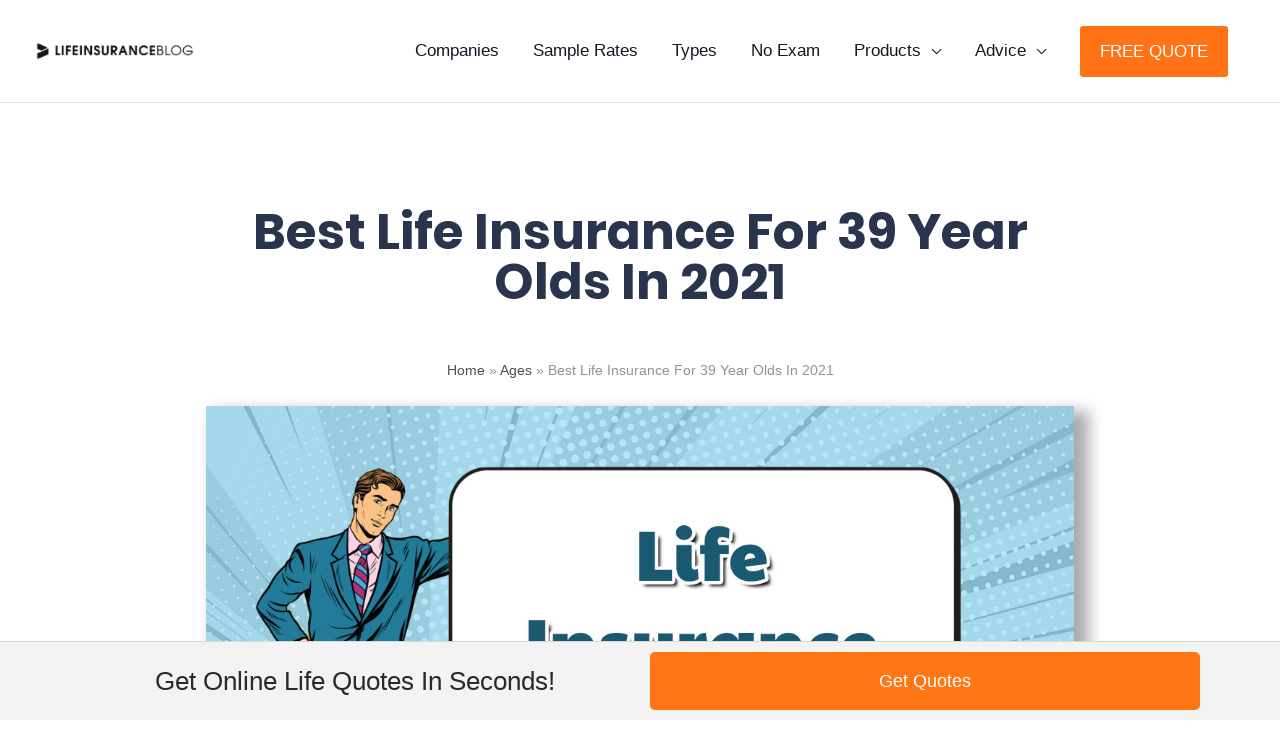

--- FILE ---
content_type: text/css; charset=UTF-8
request_url: https://www.lifeinsuranceblog.net/wp-content/uploads/elementor/css/post-235393.css
body_size: 164
content:
.elementor-kit-235393{--e-global-color-primary:#6EC1E4;--e-global-color-secondary:#54595F;--e-global-color-text:#7A7A7A;--e-global-color-accent:#61CE70;--e-global-color-6677862e:#FF7615;--e-global-color-44eaa454:#D8315B;--e-global-color-55cf5f63:#ECF7FE;--e-global-color-5ec72581:#1C89E4;--e-global-color-6807eb17:#FFFFFF;--e-global-color-13be23e7:#2B344D;--e-global-color-45ad9922:#0A2463;--e-global-color-292a5a67:#3985BA;--e-global-color-23cbb1b8:#FF2501;--e-global-color-24cdd14b:#0332FE;--e-global-color-56697027:#00F801;--e-global-color-1b472439:#CBCBCB;--e-global-color-220b179d:#FFFF99;--e-global-color-4d1938fb:#000000;--e-global-typography-primary-font-family:"Roboto";--e-global-typography-primary-font-weight:600;--e-global-typography-secondary-font-family:"Roboto Slab";--e-global-typography-secondary-font-weight:400;--e-global-typography-text-font-family:"Roboto";--e-global-typography-text-font-weight:400;--e-global-typography-accent-font-family:"Roboto";--e-global-typography-accent-font-weight:500;color:#000000;font-family:"Verdana", Sans-serif;font-size:17px;line-height:1.9em;}.elementor-kit-235393 button,.elementor-kit-235393 input[type="button"],.elementor-kit-235393 input[type="submit"],.elementor-kit-235393 .elementor-button{background-color:#FF7615;color:#FFFFFF;}.elementor-kit-235393 button:hover,.elementor-kit-235393 button:focus,.elementor-kit-235393 input[type="button"]:hover,.elementor-kit-235393 input[type="button"]:focus,.elementor-kit-235393 input[type="submit"]:hover,.elementor-kit-235393 input[type="submit"]:focus,.elementor-kit-235393 .elementor-button:hover,.elementor-kit-235393 .elementor-button:focus{background-color:#2B344D;color:#FFFFFF;}.elementor-kit-235393 e-page-transition{background-color:#FFBC7D;}.elementor-kit-235393 p{margin-block-end:31px;}.elementor-kit-235393 a{color:#0225EF;}.elementor-kit-235393 a:hover{color:#5071FF;}.elementor-kit-235393 h2{color:#2B344D;font-family:"POPPINS BOLD CUSTOM", Sans-serif;font-size:28px;font-weight:bold;text-transform:capitalize;line-height:1.3em;}.elementor-kit-235393 h3{color:#2B344D;font-family:"POPPINS BOLD CUSTOM", Sans-serif;font-size:20px;font-weight:bold;text-transform:capitalize;line-height:2em;}.elementor-kit-235393 h4{color:#2B344D;font-family:"POPPINS BOLD CUSTOM", Sans-serif;font-size:20px;text-transform:capitalize;line-height:1.3em;}.elementor-kit-235393 h5{color:#2B344D;font-family:"POPPINS BOLD CUSTOM", Sans-serif;font-size:20px;font-weight:bold;text-transform:capitalize;}.elementor-kit-235393 h6{color:#2B344D;font-family:"POPPINS BOLD CUSTOM", Sans-serif;font-size:20px;text-transform:capitalize;}.elementor-section.elementor-section-boxed > .elementor-container{max-width:1140px;}.e-con{--container-max-width:1140px;}.elementor-widget:not(:last-child){margin-block-end:20px;}.elementor-element{--widgets-spacing:20px 20px;--widgets-spacing-row:20px;--widgets-spacing-column:20px;}{}h1.entry-title{display:var(--page-title-display);}@media(max-width:1024px){.elementor-kit-235393 h2{font-size:25px;}.elementor-kit-235393 h3{font-size:20px;}.elementor-kit-235393 h4{font-size:18px;}.elementor-kit-235393 h5{font-size:18px;}.elementor-kit-235393 h6{font-size:28px;}.elementor-section.elementor-section-boxed > .elementor-container{max-width:1024px;}.e-con{--container-max-width:1024px;}}@media(max-width:998px){.elementor-kit-235393 h2{font-size:26px;}.elementor-kit-235393 h3{font-size:20px;}.elementor-kit-235393 h4{font-size:18px;}.elementor-kit-235393 h5{font-size:18px;}.elementor-kit-235393 h6{font-size:18px;}.elementor-section.elementor-section-boxed > .elementor-container{max-width:767px;}.e-con{--container-max-width:767px;}}/* Start custom CSS */p, .entry-content p {
margin-top: 1.9em;
}
@media only screen and (max-width: 768px) {
.responsive-table {
overflow: hidden;
overflow-x: scroll;
display:block;
}
}/* End custom CSS */
/* Start Custom Fonts CSS */@font-face {
	font-family: 'POPPINS BOLD CUSTOM';
	font-style: normal;
	font-weight: bold;
	font-display: auto;
	src: url('https://www.lifeinsuranceblog.net/wp-content/uploads/2020/04/PoppinsRegularCustomBold.eot');
	src: url('https://www.lifeinsuranceblog.net/wp-content/uploads/2020/04/PoppinsRegularCustomBold.eot?#iefix') format('embedded-opentype'),
		url('https://www.lifeinsuranceblog.net/wp-content/uploads/2020/04/PoppinsRegularCustomBold.woff2') format('woff2'),
		url('https://www.lifeinsuranceblog.net/wp-content/uploads/2020/04/PoppinsRegularCustomBold.woff') format('woff'),
		url('https://www.lifeinsuranceblog.net/wp-content/uploads/2020/04/PoppinsRegularCustomBold.ttf') format('truetype'),
		url('https://www.lifeinsuranceblog.net/wp-content/uploads/2020/04/PoppinsRegularCustomBold.svg#POPPINSBOLDCUSTOM') format('svg');
}
/* End Custom Fonts CSS */

--- FILE ---
content_type: text/css; charset=UTF-8
request_url: https://www.lifeinsuranceblog.net/wp-content/uploads/elementor/css/post-220428.css
body_size: -515
content:
.elementor-220428 .elementor-element.elementor-element-b8d9a12:not(.elementor-motion-effects-element-type-background), .elementor-220428 .elementor-element.elementor-element-b8d9a12 > .elementor-motion-effects-container > .elementor-motion-effects-layer{background-color:#ffff99;}.elementor-220428 .elementor-element.elementor-element-b8d9a12{border-style:solid;border-width:1px 1px 1px 1px;border-color:#adadad;transition:background 0.3s, border 0.3s, border-radius 0.3s, box-shadow 0.3s;margin-top:0px;margin-bottom:13px;}.elementor-220428 .elementor-element.elementor-element-b8d9a12 > .elementor-background-overlay{transition:background 0.3s, border-radius 0.3s, opacity 0.3s;}.elementor-220428 .elementor-element.elementor-element-ba41ac4{--spacer-size:16px;}.elementor-220428 .elementor-element.elementor-element-1f39e42d > .elementor-element-populated{transition:background 0.3s, border 0.3s, border-radius 0.3s, box-shadow 0.3s;}.elementor-220428 .elementor-element.elementor-element-1f39e42d > .elementor-element-populated > .elementor-background-overlay{transition:background 0.3s, border-radius 0.3s, opacity 0.3s;}.elementor-220428 .elementor-element.elementor-element-eddb588 > .elementor-widget-container{background-color:#1c89e4;border-style:solid;border-width:1px 1px 1px 1px;border-color:#b5b5b5;}.elementor-220428 .elementor-element.elementor-element-eddb588 .elementor-tab-title, .elementor-220428 .elementor-element.elementor-element-eddb588 .elementor-tab-title:before, .elementor-220428 .elementor-element.elementor-element-eddb588 .elementor-tab-title:after, .elementor-220428 .elementor-element.elementor-element-eddb588 .elementor-tab-content, .elementor-220428 .elementor-element.elementor-element-eddb588 .elementor-tabs-content-wrapper{border-width:1px;}.elementor-220428 .elementor-element.elementor-element-eddb588 .elementor-tab-mobile-title, .elementor-220428 .elementor-element.elementor-element-eddb588 .elementor-tab-desktop-title.elementor-active, .elementor-220428 .elementor-element.elementor-element-eddb588 .elementor-tab-title:before, .elementor-220428 .elementor-element.elementor-element-eddb588 .elementor-tab-title:after, .elementor-220428 .elementor-element.elementor-element-eddb588 .elementor-tab-content, .elementor-220428 .elementor-element.elementor-element-eddb588 .elementor-tabs-content-wrapper{border-color:#b5b5b5;}.elementor-220428 .elementor-element.elementor-element-eddb588 .elementor-tab-desktop-title.elementor-active{background-color:#ffffff;}.elementor-220428 .elementor-element.elementor-element-eddb588 .elementor-tabs-content-wrapper{background-color:#ffffff;}.elementor-220428 .elementor-element.elementor-element-eddb588 .elementor-tab-title, .elementor-220428 .elementor-element.elementor-element-eddb588 .elementor-tab-title a{color:#aaaaaa;}.elementor-220428 .elementor-element.elementor-element-eddb588 .elementor-tab-title.elementor-active,
					 .elementor-220428 .elementor-element.elementor-element-eddb588 .elementor-tab-title.elementor-active a{color:#1c89e4;}.elementor-220428 .elementor-element.elementor-element-b202db5{--spacer-size:50px;}.elementor-220428 .elementor-element.elementor-element-5447fa8 .elementor-heading-title{font-size:25px;font-weight:bold;}

--- FILE ---
content_type: text/css; charset=UTF-8
request_url: https://www.lifeinsuranceblog.net/wp-content/uploads/elementor/css/post-223556.css
body_size: 1147
content:
.elementor-223556 .elementor-element.elementor-element-024d0ab:not(.elementor-motion-effects-element-type-background), .elementor-223556 .elementor-element.elementor-element-024d0ab > .elementor-motion-effects-container > .elementor-motion-effects-layer{background-color:#2b344d;}.elementor-223556 .elementor-element.elementor-element-024d0ab{transition:background 0.3s, border 0.3s, border-radius 0.3s, box-shadow 0.3s;padding:70px 0px 70px 0px;}.elementor-223556 .elementor-element.elementor-element-024d0ab > .elementor-background-overlay{transition:background 0.3s, border-radius 0.3s, opacity 0.3s;}.elementor-223556 .elementor-element.elementor-element-7a2ce90 > .elementor-element-populated{margin:0px 80px 0px 0px;--e-column-margin-right:80px;--e-column-margin-left:0px;}.elementor-223556 .elementor-element.elementor-element-eb44fcb .elementor-heading-title{font-size:18px;font-weight:500;color:#ffffff;}.elementor-223556 .elementor-element.elementor-element-fda0c69 > .elementor-widget-container{margin:-28px 0px 0px 0px;}.elementor-223556 .elementor-element.elementor-element-fda0c69{font-size:14px;font-weight:300;color:rgba(255,255,255,0.65);}.elementor-bc-flex-widget .elementor-223556 .elementor-element.elementor-element-bc8cc1b.elementor-column .elementor-widget-wrap{align-items:flex-start;}.elementor-223556 .elementor-element.elementor-element-bc8cc1b.elementor-column.elementor-element[data-element_type="column"] > .elementor-widget-wrap.elementor-element-populated{align-content:flex-start;align-items:flex-start;}.elementor-223556 .elementor-element.elementor-element-1e0911d .elementor-heading-title{font-size:18px;font-weight:500;color:#ffffff;}.elementor-223556 .elementor-element.elementor-element-229fe10 .elementor-icon-list-items:not(.elementor-inline-items) .elementor-icon-list-item:not(:last-child){padding-block-end:calc(5px/2);}.elementor-223556 .elementor-element.elementor-element-229fe10 .elementor-icon-list-items:not(.elementor-inline-items) .elementor-icon-list-item:not(:first-child){margin-block-start:calc(5px/2);}.elementor-223556 .elementor-element.elementor-element-229fe10 .elementor-icon-list-items.elementor-inline-items .elementor-icon-list-item{margin-inline:calc(5px/2);}.elementor-223556 .elementor-element.elementor-element-229fe10 .elementor-icon-list-items.elementor-inline-items{margin-inline:calc(-5px/2);}.elementor-223556 .elementor-element.elementor-element-229fe10 .elementor-icon-list-items.elementor-inline-items .elementor-icon-list-item:after{inset-inline-end:calc(-5px/2);}.elementor-223556 .elementor-element.elementor-element-229fe10 .elementor-icon-list-icon i{color:rgba(255,255,255,0.6);transition:color 0.3s;}.elementor-223556 .elementor-element.elementor-element-229fe10 .elementor-icon-list-icon svg{fill:rgba(255,255,255,0.6);transition:fill 0.3s;}.elementor-223556 .elementor-element.elementor-element-229fe10{--e-icon-list-icon-size:12px;--icon-vertical-offset:0px;}.elementor-223556 .elementor-element.elementor-element-229fe10 .elementor-icon-list-icon{padding-inline-end:4px;}.elementor-223556 .elementor-element.elementor-element-229fe10 .elementor-icon-list-item > .elementor-icon-list-text, .elementor-223556 .elementor-element.elementor-element-229fe10 .elementor-icon-list-item > a{font-size:14px;font-weight:300;}.elementor-223556 .elementor-element.elementor-element-229fe10 .elementor-icon-list-text{color:rgba(255,255,255,0.6);transition:color 0.3s;}.elementor-bc-flex-widget .elementor-223556 .elementor-element.elementor-element-25f1a02.elementor-column .elementor-widget-wrap{align-items:flex-start;}.elementor-223556 .elementor-element.elementor-element-25f1a02.elementor-column.elementor-element[data-element_type="column"] > .elementor-widget-wrap.elementor-element-populated{align-content:flex-start;align-items:flex-start;}.elementor-223556 .elementor-element.elementor-element-2d6b53e .elementor-heading-title{font-size:18px;font-weight:500;color:#ffffff;}.elementor-223556 .elementor-element.elementor-element-4c89628 .elementor-icon-list-items:not(.elementor-inline-items) .elementor-icon-list-item:not(:last-child){padding-block-end:calc(5px/2);}.elementor-223556 .elementor-element.elementor-element-4c89628 .elementor-icon-list-items:not(.elementor-inline-items) .elementor-icon-list-item:not(:first-child){margin-block-start:calc(5px/2);}.elementor-223556 .elementor-element.elementor-element-4c89628 .elementor-icon-list-items.elementor-inline-items .elementor-icon-list-item{margin-inline:calc(5px/2);}.elementor-223556 .elementor-element.elementor-element-4c89628 .elementor-icon-list-items.elementor-inline-items{margin-inline:calc(-5px/2);}.elementor-223556 .elementor-element.elementor-element-4c89628 .elementor-icon-list-items.elementor-inline-items .elementor-icon-list-item:after{inset-inline-end:calc(-5px/2);}.elementor-223556 .elementor-element.elementor-element-4c89628 .elementor-icon-list-icon i{color:rgba(255,255,255,0.6);transition:color 0.3s;}.elementor-223556 .elementor-element.elementor-element-4c89628 .elementor-icon-list-icon svg{fill:rgba(255,255,255,0.6);transition:fill 0.3s;}.elementor-223556 .elementor-element.elementor-element-4c89628{--e-icon-list-icon-size:12px;--icon-vertical-offset:0px;}.elementor-223556 .elementor-element.elementor-element-4c89628 .elementor-icon-list-icon{padding-inline-end:4px;}.elementor-223556 .elementor-element.elementor-element-4c89628 .elementor-icon-list-item > .elementor-icon-list-text, .elementor-223556 .elementor-element.elementor-element-4c89628 .elementor-icon-list-item > a{font-size:14px;font-weight:300;}.elementor-223556 .elementor-element.elementor-element-4c89628 .elementor-icon-list-text{color:rgba(255,255,255,0.6);transition:color 0.3s;}.elementor-bc-flex-widget .elementor-223556 .elementor-element.elementor-element-ec98dfa.elementor-column .elementor-widget-wrap{align-items:flex-start;}.elementor-223556 .elementor-element.elementor-element-ec98dfa.elementor-column.elementor-element[data-element_type="column"] > .elementor-widget-wrap.elementor-element-populated{align-content:flex-start;align-items:flex-start;}.elementor-223556 .elementor-element.elementor-element-6235755 .elementor-heading-title{font-size:18px;font-weight:500;color:#ffffff;}.elementor-223556 .elementor-element.elementor-element-3fce336 .elementor-icon-list-items:not(.elementor-inline-items) .elementor-icon-list-item:not(:last-child){padding-block-end:calc(5px/2);}.elementor-223556 .elementor-element.elementor-element-3fce336 .elementor-icon-list-items:not(.elementor-inline-items) .elementor-icon-list-item:not(:first-child){margin-block-start:calc(5px/2);}.elementor-223556 .elementor-element.elementor-element-3fce336 .elementor-icon-list-items.elementor-inline-items .elementor-icon-list-item{margin-inline:calc(5px/2);}.elementor-223556 .elementor-element.elementor-element-3fce336 .elementor-icon-list-items.elementor-inline-items{margin-inline:calc(-5px/2);}.elementor-223556 .elementor-element.elementor-element-3fce336 .elementor-icon-list-items.elementor-inline-items .elementor-icon-list-item:after{inset-inline-end:calc(-5px/2);}.elementor-223556 .elementor-element.elementor-element-3fce336 .elementor-icon-list-icon i{color:rgba(255,255,255,0.6);transition:color 0.3s;}.elementor-223556 .elementor-element.elementor-element-3fce336 .elementor-icon-list-icon svg{fill:rgba(255,255,255,0.6);transition:fill 0.3s;}.elementor-223556 .elementor-element.elementor-element-3fce336{--e-icon-list-icon-size:12px;--icon-vertical-offset:0px;}.elementor-223556 .elementor-element.elementor-element-3fce336 .elementor-icon-list-icon{padding-inline-end:4px;}.elementor-223556 .elementor-element.elementor-element-3fce336 .elementor-icon-list-item > .elementor-icon-list-text, .elementor-223556 .elementor-element.elementor-element-3fce336 .elementor-icon-list-item > a{font-size:14px;font-weight:300;}.elementor-223556 .elementor-element.elementor-element-3fce336 .elementor-icon-list-text{color:rgba(255,255,255,0.6);transition:color 0.3s;}.elementor-223556 .elementor-element.elementor-element-1925ae8 .elementor-search-form__container{min-height:32px;}.elementor-223556 .elementor-element.elementor-element-1925ae8 .elementor-search-form__submit{min-width:32px;}body:not(.rtl) .elementor-223556 .elementor-element.elementor-element-1925ae8 .elementor-search-form__icon{padding-left:calc(32px / 3);}body.rtl .elementor-223556 .elementor-element.elementor-element-1925ae8 .elementor-search-form__icon{padding-right:calc(32px / 3);}.elementor-223556 .elementor-element.elementor-element-1925ae8 .elementor-search-form__input, .elementor-223556 .elementor-element.elementor-element-1925ae8.elementor-search-form--button-type-text .elementor-search-form__submit{padding-left:calc(32px / 3);padding-right:calc(32px / 3);}.elementor-223556 .elementor-element.elementor-element-1925ae8 .elementor-search-form__input,
					.elementor-223556 .elementor-element.elementor-element-1925ae8 .elementor-search-form__icon,
					.elementor-223556 .elementor-element.elementor-element-1925ae8 .elementor-lightbox .dialog-lightbox-close-button,
					.elementor-223556 .elementor-element.elementor-element-1925ae8 .elementor-lightbox .dialog-lightbox-close-button:hover,
					.elementor-223556 .elementor-element.elementor-element-1925ae8.elementor-search-form--skin-full_screen input[type="search"].elementor-search-form__input{color:#ffffff;fill:#ffffff;}.elementor-223556 .elementor-element.elementor-element-1925ae8:not(.elementor-search-form--skin-full_screen) .elementor-search-form__container{background-color:#2b344d;border-color:#ffffff;border-width:1px 1px 1px 1px;border-radius:3px;}.elementor-223556 .elementor-element.elementor-element-1925ae8.elementor-search-form--skin-full_screen input[type="search"].elementor-search-form__input{background-color:#2b344d;border-color:#ffffff;border-width:1px 1px 1px 1px;border-radius:3px;}.elementor-223556 .elementor-element.elementor-element-115766c > .elementor-container > .elementor-column > .elementor-widget-wrap{align-content:center;align-items:center;}.elementor-223556 .elementor-element.elementor-element-115766c:not(.elementor-motion-effects-element-type-background), .elementor-223556 .elementor-element.elementor-element-115766c > .elementor-motion-effects-container > .elementor-motion-effects-layer{background-color:var( --e-global-color-13be23e7 );}.elementor-223556 .elementor-element.elementor-element-115766c > .elementor-container{min-height:50px;}.elementor-223556 .elementor-element.elementor-element-115766c{transition:background 0.3s, border 0.3s, border-radius 0.3s, box-shadow 0.3s;}.elementor-223556 .elementor-element.elementor-element-115766c > .elementor-background-overlay{transition:background 0.3s, border-radius 0.3s, opacity 0.3s;}.elementor-223556 .elementor-element.elementor-element-e0623f3{text-align:center;font-size:14px;color:var( --e-global-color-1b472439 );}.elementor-223556 .elementor-element.elementor-element-ed6a724 > .elementor-container > .elementor-column > .elementor-widget-wrap{align-content:center;align-items:center;}.elementor-223556 .elementor-element.elementor-element-ed6a724:not(.elementor-motion-effects-element-type-background), .elementor-223556 .elementor-element.elementor-element-ed6a724 > .elementor-motion-effects-container > .elementor-motion-effects-layer{background-color:rgba(0,0,0,0.8);}.elementor-223556 .elementor-element.elementor-element-ed6a724{transition:background 0.3s, border 0.3s, border-radius 0.3s, box-shadow 0.3s;}.elementor-223556 .elementor-element.elementor-element-ed6a724 > .elementor-background-overlay{transition:background 0.3s, border-radius 0.3s, opacity 0.3s;}.elementor-223556 .elementor-element.elementor-element-02f7163{text-align:left;}.elementor-223556 .elementor-element.elementor-element-02f7163 .elementor-heading-title{font-size:14px;font-weight:300;color:rgba(255,255,255,0.37);}.elementor-223556 .elementor-element.elementor-element-55dca1f .elementor-icon-list-items:not(.elementor-inline-items) .elementor-icon-list-item:not(:last-child){padding-block-end:calc(5px/2);}.elementor-223556 .elementor-element.elementor-element-55dca1f .elementor-icon-list-items:not(.elementor-inline-items) .elementor-icon-list-item:not(:first-child){margin-block-start:calc(5px/2);}.elementor-223556 .elementor-element.elementor-element-55dca1f .elementor-icon-list-items.elementor-inline-items .elementor-icon-list-item{margin-inline:calc(5px/2);}.elementor-223556 .elementor-element.elementor-element-55dca1f .elementor-icon-list-items.elementor-inline-items{margin-inline:calc(-5px/2);}.elementor-223556 .elementor-element.elementor-element-55dca1f .elementor-icon-list-items.elementor-inline-items .elementor-icon-list-item:after{inset-inline-end:calc(-5px/2);}.elementor-223556 .elementor-element.elementor-element-55dca1f .elementor-icon-list-icon i{color:rgba(255,255,255,0.6);transition:color 0.3s;}.elementor-223556 .elementor-element.elementor-element-55dca1f .elementor-icon-list-icon svg{fill:rgba(255,255,255,0.6);transition:fill 0.3s;}.elementor-223556 .elementor-element.elementor-element-55dca1f{--e-icon-list-icon-size:12px;--icon-vertical-offset:0px;}.elementor-223556 .elementor-element.elementor-element-55dca1f .elementor-icon-list-icon{padding-inline-end:4px;}.elementor-223556 .elementor-element.elementor-element-55dca1f .elementor-icon-list-item > .elementor-icon-list-text, .elementor-223556 .elementor-element.elementor-element-55dca1f .elementor-icon-list-item > a{font-size:14px;font-weight:300;}.elementor-223556 .elementor-element.elementor-element-55dca1f .elementor-icon-list-text{color:rgba(255,255,255,0.6);transition:color 0.3s;}.elementor-223556 .elementor-element.elementor-element-f5865bd:not(.elementor-motion-effects-element-type-background), .elementor-223556 .elementor-element.elementor-element-f5865bd > .elementor-motion-effects-container > .elementor-motion-effects-layer{background-color:#F3F3F3;}.elementor-223556 .elementor-element.elementor-element-f5865bd{border-style:solid;border-width:1px 0px 0px 0px;border-color:#d8d8d8;transition:background 0.3s, border 0.3s, border-radius 0.3s, box-shadow 0.3s;}.elementor-223556 .elementor-element.elementor-element-f5865bd > .elementor-background-overlay{transition:background 0.3s, border-radius 0.3s, opacity 0.3s;}.elementor-bc-flex-widget .elementor-223556 .elementor-element.elementor-element-72459e6.elementor-column .elementor-widget-wrap{align-items:center;}.elementor-223556 .elementor-element.elementor-element-72459e6.elementor-column.elementor-element[data-element_type="column"] > .elementor-widget-wrap.elementor-element-populated{align-content:center;align-items:center;}.elementor-223556 .elementor-element.elementor-element-72459e6.elementor-column > .elementor-widget-wrap{justify-content:center;}.elementor-223556 .elementor-element.elementor-element-cd1d889{width:auto;max-width:auto;align-self:center;}.elementor-223556 .elementor-element.elementor-element-cd1d889 .elementor-heading-title{font-family:"Helvetica", Sans-serif;font-size:26px;text-transform:capitalize;color:#2A2A2A;}.elementor-bc-flex-widget .elementor-223556 .elementor-element.elementor-element-494effe.elementor-column .elementor-widget-wrap{align-items:center;}.elementor-223556 .elementor-element.elementor-element-494effe.elementor-column.elementor-element[data-element_type="column"] > .elementor-widget-wrap.elementor-element-populated{align-content:center;align-items:center;}.elementor-223556 .elementor-element.elementor-element-494effe.elementor-column > .elementor-widget-wrap{justify-content:flex-start;}.elementor-223556 .elementor-element.elementor-element-bb15c27 .elementor-button{background-color:#ff7615;}.elementor-theme-builder-content-area{height:400px;}.elementor-location-header:before, .elementor-location-footer:before{content:"";display:table;clear:both;}@media(max-width:1024px){.elementor-223556 .elementor-element.elementor-element-024d0ab{padding:50px 20px 50px 20px;}.elementor-223556 .elementor-element.elementor-element-7a2ce90 > .elementor-element-populated{margin:0% 15% 0% 0%;--e-column-margin-right:15%;--e-column-margin-left:0%;}.elementor-223556 .elementor-element.elementor-element-229fe10 .elementor-icon-list-item > .elementor-icon-list-text, .elementor-223556 .elementor-element.elementor-element-229fe10 .elementor-icon-list-item > a{font-size:13px;}.elementor-223556 .elementor-element.elementor-element-4c89628 .elementor-icon-list-item > .elementor-icon-list-text, .elementor-223556 .elementor-element.elementor-element-4c89628 .elementor-icon-list-item > a{font-size:13px;}.elementor-223556 .elementor-element.elementor-element-ec98dfa > .elementor-element-populated{margin:0px 0px 0px 0px;--e-column-margin-right:0px;--e-column-margin-left:0px;}.elementor-223556 .elementor-element.elementor-element-3fce336 .elementor-icon-list-item > .elementor-icon-list-text, .elementor-223556 .elementor-element.elementor-element-3fce336 .elementor-icon-list-item > a{font-size:13px;}.elementor-223556 .elementor-element.elementor-element-115766c{padding:25px 20px 25px 20px;}.elementor-223556 .elementor-element.elementor-element-ed6a724{padding:25px 20px 25px 20px;}.elementor-223556 .elementor-element.elementor-element-55dca1f .elementor-icon-list-item > .elementor-icon-list-text, .elementor-223556 .elementor-element.elementor-element-55dca1f .elementor-icon-list-item > a{font-size:13px;}.elementor-223556 .elementor-element.elementor-element-72459e6.elementor-column > .elementor-widget-wrap{justify-content:center;}.elementor-223556 .elementor-element.elementor-element-cd1d889{align-self:center;}.elementor-223556 .elementor-element.elementor-element-cd1d889 .elementor-heading-title{font-size:19px;}.elementor-223556 .elementor-element.elementor-element-494effe.elementor-column > .elementor-widget-wrap{justify-content:center;}}@media(max-width:998px){.elementor-223556 .elementor-element.elementor-element-024d0ab{padding:35px 20px 35px 20px;}.elementor-223556 .elementor-element.elementor-element-7a2ce90 > .elementor-element-populated{margin:0px 0px 50px 0px;--e-column-margin-right:0px;--e-column-margin-left:0px;padding:0px 0px 0px 0px;}.elementor-223556 .elementor-element.elementor-element-fda0c69{text-align:left;}.elementor-223556 .elementor-element.elementor-element-bc8cc1b{width:33%;}.elementor-223556 .elementor-element.elementor-element-bc8cc1b > .elementor-element-populated{padding:0px 0px 0px 0px;}.elementor-223556 .elementor-element.elementor-element-25f1a02{width:33%;}.elementor-223556 .elementor-element.elementor-element-25f1a02 > .elementor-element-populated{padding:0px 0px 0px 0px;}.elementor-223556 .elementor-element.elementor-element-ec98dfa{width:33%;}.elementor-223556 .elementor-element.elementor-element-ec98dfa > .elementor-element-populated{padding:0px 0px 0px 0px;}.elementor-223556 .elementor-element.elementor-element-115766c{padding:20px 20px 20px 20px;}.elementor-223556 .elementor-element.elementor-element-ed6a724{padding:20px 20px 20px 20px;}.elementor-223556 .elementor-element.elementor-element-02f7163 > .elementor-widget-container{padding:0px 0px 25px 0px;}.elementor-223556 .elementor-element.elementor-element-02f7163{text-align:center;}.elementor-223556 .elementor-element.elementor-element-f5865bd{padding:10px 10px 10px 10px;}.elementor-223556 .elementor-element.elementor-element-72459e6.elementor-column > .elementor-widget-wrap{justify-content:center;}.elementor-223556 .elementor-element.elementor-element-cd1d889 > .elementor-widget-container{margin:0px 0px 0px 0px;padding:3px 0px 6px 0px;}.elementor-223556 .elementor-element.elementor-element-cd1d889{text-align:center;}.elementor-223556 .elementor-element.elementor-element-cd1d889 .elementor-heading-title{font-size:15px;}.elementor-223556 .elementor-element.elementor-element-494effe.elementor-column > .elementor-widget-wrap{justify-content:center;}.elementor-223556 .elementor-element.elementor-element-494effe > .elementor-element-populated{padding:0px 0px 0px 0px;}}@media(min-width:999px){.elementor-223556 .elementor-element.elementor-element-7a2ce90{width:31.14%;}.elementor-223556 .elementor-element.elementor-element-bc8cc1b{width:19.211%;}.elementor-223556 .elementor-element.elementor-element-25f1a02{width:22.456%;}.elementor-223556 .elementor-element.elementor-element-ec98dfa{width:27.193%;}}@media(max-width:1024px) and (min-width:999px){.elementor-223556 .elementor-element.elementor-element-7a2ce90{width:35%;}.elementor-223556 .elementor-element.elementor-element-bc8cc1b{width:20%;}.elementor-223556 .elementor-element.elementor-element-25f1a02{width:20%;}.elementor-223556 .elementor-element.elementor-element-ec98dfa{width:20%;}}

--- FILE ---
content_type: text/css; charset=UTF-8
request_url: https://www.lifeinsuranceblog.net/wp-content/uploads/elementor/css/post-228904.css
body_size: 742
content:
.elementor-228904 .elementor-element.elementor-element-6653ef0 > .elementor-container{max-width:888px;}.elementor-228904 .elementor-element.elementor-element-b4d78c6{--spacer-size:74px;}.elementor-228904 .elementor-element.elementor-element-cf1501a{text-align:center;}.elementor-228904 .elementor-element.elementor-element-cf1501a .elementor-heading-title{font-family:"POPPINS BOLD CUSTOM", Sans-serif;font-size:50px;text-transform:capitalize;color:var( --e-global-color-13be23e7 );}.elementor-228904 .elementor-element.elementor-element-2c73dda{font-size:14px;text-transform:capitalize;color:#929292;}.elementor-228904 .elementor-element.elementor-element-2c73dda a{color:#4F4F4F;}.elementor-228904 .elementor-element.elementor-element-8f99943 img{box-shadow:11px 9px 14px 4px rgba(0, 0, 0, 0.33);}.elementor-228904 .elementor-element.elementor-element-6dd6423{--spacer-size:50px;}.elementor-228904 .elementor-element.elementor-element-7bb28e4 > .elementor-container{max-width:888px;}.elementor-228904 .elementor-element.elementor-element-2cd8f21 .elementor-author-box__avatar img{width:42px;height:42px;border-radius:24px;}body.rtl .elementor-228904 .elementor-element.elementor-element-2cd8f21.elementor-author-box--layout-image-left .elementor-author-box__avatar,
					 body:not(.rtl) .elementor-228904 .elementor-element.elementor-element-2cd8f21:not(.elementor-author-box--layout-image-above) .elementor-author-box__avatar{margin-right:15px;margin-left:0;}body:not(.rtl) .elementor-228904 .elementor-element.elementor-element-2cd8f21.elementor-author-box--layout-image-right .elementor-author-box__avatar,
					 body.rtl .elementor-228904 .elementor-element.elementor-element-2cd8f21:not(.elementor-author-box--layout-image-above) .elementor-author-box__avatar{margin-left:15px;margin-right:0;}.elementor-228904 .elementor-element.elementor-element-2cd8f21.elementor-author-box--layout-image-above .elementor-author-box__avatar{margin-bottom:15px;}.elementor-228904 .elementor-element.elementor-element-2cd8f21 .elementor-author-box__name{color:#2B344D;font-size:13px;margin-bottom:0px;}.elementor-228904 .elementor-element.elementor-element-d99c6e7{--grid-side-margin:10px;--grid-column-gap:10px;--grid-row-gap:10px;--grid-bottom-margin:10px;--e-share-buttons-primary-color:#FFFFFF;--e-share-buttons-secondary-color:#2B344D;}.elementor-228904 .elementor-element.elementor-element-d99c6e7 .elementor-share-btn:hover{--e-share-buttons-primary-color:#2B344D;--e-share-buttons-secondary-color:#FFFFFF;}.elementor-228904 .elementor-element.elementor-element-d60b6ae > .elementor-container{max-width:888px;}.elementor-228904 .elementor-element.elementor-element-e1d3aa6 .elementor-icon-list-items:not(.elementor-inline-items) .elementor-icon-list-item:not(:last-child){padding-bottom:calc(26px/2);}.elementor-228904 .elementor-element.elementor-element-e1d3aa6 .elementor-icon-list-items:not(.elementor-inline-items) .elementor-icon-list-item:not(:first-child){margin-top:calc(26px/2);}.elementor-228904 .elementor-element.elementor-element-e1d3aa6 .elementor-icon-list-items.elementor-inline-items .elementor-icon-list-item{margin-right:calc(26px/2);margin-left:calc(26px/2);}.elementor-228904 .elementor-element.elementor-element-e1d3aa6 .elementor-icon-list-items.elementor-inline-items{margin-right:calc(-26px/2);margin-left:calc(-26px/2);}body.rtl .elementor-228904 .elementor-element.elementor-element-e1d3aa6 .elementor-icon-list-items.elementor-inline-items .elementor-icon-list-item:after{left:calc(-26px/2);}body:not(.rtl) .elementor-228904 .elementor-element.elementor-element-e1d3aa6 .elementor-icon-list-items.elementor-inline-items .elementor-icon-list-item:after{right:calc(-26px/2);}.elementor-228904 .elementor-element.elementor-element-e1d3aa6 .elementor-icon-list-item:not(:last-child):after{content:"";height:100%;border-color:#CBCBCB;}.elementor-228904 .elementor-element.elementor-element-e1d3aa6 .elementor-icon-list-items:not(.elementor-inline-items) .elementor-icon-list-item:not(:last-child):after{border-top-style:solid;border-top-width:1px;}.elementor-228904 .elementor-element.elementor-element-e1d3aa6 .elementor-icon-list-items.elementor-inline-items .elementor-icon-list-item:not(:last-child):after{border-left-style:solid;}.elementor-228904 .elementor-element.elementor-element-e1d3aa6 .elementor-inline-items .elementor-icon-list-item:not(:last-child):after{border-left-width:1px;}.elementor-228904 .elementor-element.elementor-element-e1d3aa6 .elementor-icon-list-icon i{color:#CBCBCB;}.elementor-228904 .elementor-element.elementor-element-e1d3aa6 .elementor-icon-list-icon svg{fill:#CBCBCB;}.elementor-228904 .elementor-element.elementor-element-e1d3aa6 .elementor-icon-list-text, .elementor-228904 .elementor-element.elementor-element-e1d3aa6 .elementor-icon-list-text a{color:#2B344D;}.elementor-228904 .elementor-element.elementor-element-e1d3aa6 .elementor-icon-list-item{font-family:"Helvetica", Sans-serif;font-size:14px;text-transform:uppercase;}.elementor-228904 .elementor-element.elementor-element-4e961b59 .elementor-icon-list-icon{width:14px;}.elementor-228904 .elementor-element.elementor-element-4e961b59 .elementor-icon-list-icon i{font-size:14px;}.elementor-228904 .elementor-element.elementor-element-4e961b59 .elementor-icon-list-icon svg{--e-icon-list-icon-size:14px;}.elementor-228904 .elementor-element.elementor-element-4e961b59 .elementor-icon-list-item{font-size:14px;}.elementor-228904 .elementor-element.elementor-element-6ca2263 > .elementor-widget-container{background-color:#f7f7f7;margin:40px 0px 40px 0px;padding:30px 30px 20px 30px;border-style:solid;border-width:04px 0px 0px 0px;border-color:#e0e0e0;}body.rtl .elementor-228904 .elementor-element.elementor-element-6ca2263.elementor-author-box--layout-image-left .elementor-author-box__avatar,
					 body:not(.rtl) .elementor-228904 .elementor-element.elementor-element-6ca2263:not(.elementor-author-box--layout-image-above) .elementor-author-box__avatar{margin-right:30px;margin-left:0;}body:not(.rtl) .elementor-228904 .elementor-element.elementor-element-6ca2263.elementor-author-box--layout-image-right .elementor-author-box__avatar,
					 body.rtl .elementor-228904 .elementor-element.elementor-element-6ca2263:not(.elementor-author-box--layout-image-above) .elementor-author-box__avatar{margin-left:30px;margin-right:0;}.elementor-228904 .elementor-element.elementor-element-6ca2263.elementor-author-box--layout-image-above .elementor-author-box__avatar{margin-bottom:30px;}.elementor-228904 .elementor-element.elementor-element-6ca2263 .elementor-author-box__avatar img{border-radius:0px;}.elementor-228904 .elementor-element.elementor-element-6ca2263 .elementor-author-box__name{color:#000000;font-size:18px;}.elementor-228904 .elementor-element.elementor-element-6ca2263 .elementor-author-box__bio{font-size:15px;}.elementor-228904 .elementor-element.elementor-element-25490c5 > .elementor-widget-container{margin:-20px 0px 0px 0px;}.elementor-228904 .elementor-element.elementor-element-25490c5 .elementor-share-btn__title{font-size:12px;font-weight:400;text-transform:uppercase;letter-spacing:0.5px;}.elementor-228904 .elementor-element.elementor-element-b4eb811{text-align:center;}.elementor-228904 .elementor-element.elementor-element-b4eb811 .elementor-heading-title{font-size:14px;}@media(max-width:1024px){ .elementor-228904 .elementor-element.elementor-element-d99c6e7{--grid-side-margin:10px;--grid-column-gap:10px;--grid-row-gap:10px;--grid-bottom-margin:10px;}}@media(max-width:998px){.elementor-228904 .elementor-element.elementor-element-b4d78c6{--spacer-size:41px;}.elementor-228904 .elementor-element.elementor-element-cf1501a .elementor-heading-title{font-size:26px;} .elementor-228904 .elementor-element.elementor-element-d99c6e7{--grid-side-margin:10px;--grid-column-gap:10px;--grid-row-gap:10px;--grid-bottom-margin:10px;}.elementor-228904 .elementor-element.elementor-element-6ca2263 .elementor-author-box__avatar img{width:40px;height:40px;}}/* Start Custom Fonts CSS */@font-face {
	font-family: 'POPPINS BOLD CUSTOM';
	font-style: normal;
	font-weight: bold;
	font-display: auto;
	src: url('https://www.lifeinsuranceblog.net/wp-content/uploads/2020/04/PoppinsRegularCustomBold.eot');
	src: url('https://www.lifeinsuranceblog.net/wp-content/uploads/2020/04/PoppinsRegularCustomBold.eot?#iefix') format('embedded-opentype'),
		url('https://www.lifeinsuranceblog.net/wp-content/uploads/2020/04/PoppinsRegularCustomBold.woff2') format('woff2'),
		url('https://www.lifeinsuranceblog.net/wp-content/uploads/2020/04/PoppinsRegularCustomBold.woff') format('woff'),
		url('https://www.lifeinsuranceblog.net/wp-content/uploads/2020/04/PoppinsRegularCustomBold.ttf') format('truetype'),
		url('https://www.lifeinsuranceblog.net/wp-content/uploads/2020/04/PoppinsRegularCustomBold.svg#POPPINSBOLDCUSTOM') format('svg');
}
/* End Custom Fonts CSS */